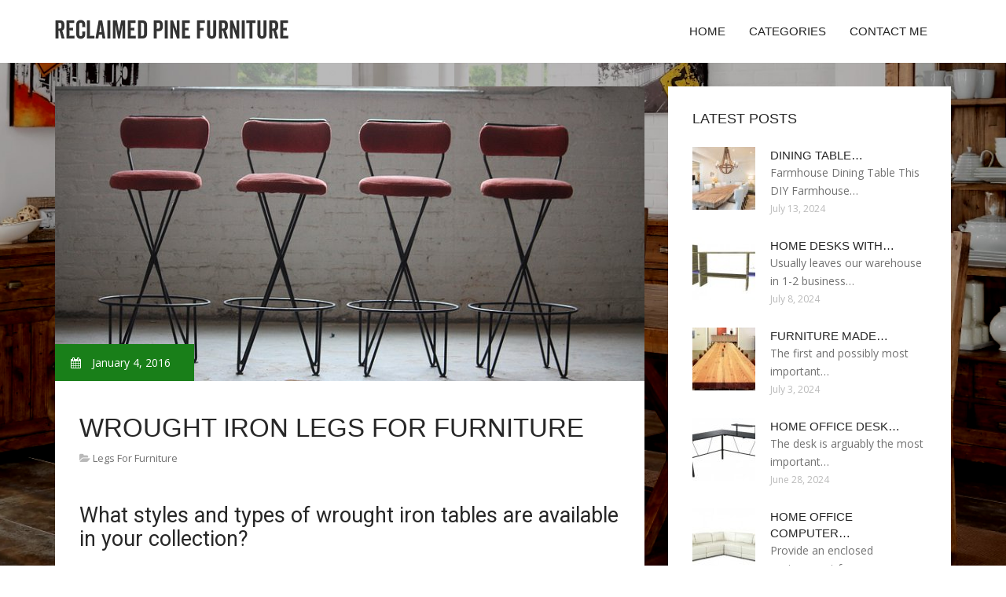

--- FILE ---
content_type: text/html; charset=UTF-8
request_url: http://www.reclaimed-pine-furniture.co.uk/LegsForFurniture/wrought-iron-legs-for-furniture
body_size: 5786
content:
<!doctype html>
<!--[if IE 7 ]>
<html lang="en-gb" class="isie ie7 oldie no-js"> <![endif]-->
<!--[if IE 8 ]>
<html lang="en-gb" class="isie ie8 oldie no-js"> <![endif]-->
<!--[if IE 9 ]>
<html lang="en-gb" class="isie ie9 no-js"> <![endif]-->
<!--[if (gt IE 9)|!(IE)]><!-->
<!--<![endif]-->
<!--<![endif]-->
<html lang="en">
<head>
    <meta charset="utf-8">
    <!--[if IE]>
    <meta http-equiv="X-UA-Compatible" content="IE=edge,chrome=1"><![endif]-->
    <meta name="viewport" content="width=device-width,initial-scale=1">
    <link rel="profile" href="http://gmpg.org/xfn/11"/>
    <link rel='shortcut icon' href='http://www.reclaimed-pine-furniture.co.uk/templates/pasta/style/images/favicon.ico'/>
    <link rel='alternate' type='application/rss+xml' title='Reclaimed Pine Furniture' href='http://www.reclaimed-pine-furniture.co.uk/feed/rss/'/>
    <link href='http://fonts.googleapis.com/css?family=Open+Sans:300,300italic,400,400italic,600,600italic,700,700italic,800,800italic'
          rel='stylesheet' type='text/css'>
    <link href='http://fonts.googleapis.com/css?family=Roboto:100,200,300,400,500,600,700,800,900' rel='stylesheet'
          type='text/css'>
    <link href='https://www.google.com/fonts#UsePlace:use/Collection:Droid+Serif:400,400italic,700,700italic'
          rel='stylesheet' type='text/css'>
    <link href='https://www.google.com/fonts#UsePlace:use/Collection:Ubuntu:400,300,300italic,400italic,500,500italic,700,700italic'
          rel='stylesheet' type='text/css'>
    <link rel='stylesheet' id='style-css' href='http://www.reclaimed-pine-furniture.co.uk/templates/pasta/style/bootstrap.min.css' type='text/css'/>
    <link rel='stylesheet' id='style-css' href='http://www.reclaimed-pine-furniture.co.uk/templates/pasta/style/style.css' type='text/css'/>
    <link rel='stylesheet' id='inc_style-css' href='http://www.reclaimed-pine-furniture.co.uk/templates/pasta/style/inc_style.css' type='text/css'/>
    <link rel="stylesheet" href="http://www.reclaimed-pine-furniture.co.uk/templates/pasta/style/menu.css" type="text/css" />
    <link rel="stylesheet" href="http://www.reclaimed-pine-furniture.co.uk/templates/pasta/style/font-awesome/css/font-awesome.min.css">
    <link rel="stylesheet" type="text/css" href="http://www.reclaimed-pine-furniture.co.uk/templates/pasta/style/Simple-Line-Icons-Webfont/simple-line-icons.css" media="screen"/>
    <link rel="stylesheet" href="http://www.reclaimed-pine-furniture.co.uk/templates/pasta/style/et-line-font/et-line-font.css">
    <link href="http://www.reclaimed-pine-furniture.co.uk/templates/pasta/js/owl-carousel/owl.carousel.css" rel="stylesheet">
    <link rel="stylesheet" href="http://www.reclaimed-pine-furniture.co.uk/templates/pasta/js/jFlickrFeed/style.css"/>
    <!--[if lt IE 9]>
    <script type='text/javascript' src='http://www.reclaimed-pine-furniture.co.uk/templates/pasta/js/html5shiv.js'></script>
    <![endif]-->
    <script src="http://www.reclaimed-pine-furniture.co.uk/templates/pasta/js/universal/jquery.js"></script>

<title>Wrought Iron legs for Furniture | Reclaimed Pine Furniture</title>

<link rel='stylesheet' id='plugins-css' href='http://www.reclaimed-pine-furniture.co.uk/templates/pasta/style/plugins.css' type='text/css'/>
<link rel='stylesheet' id='jquery.fancybox-css' href='http://www.reclaimed-pine-furniture.co.uk/templates/pasta/style/jquery.fancybox.css' type='text/css' media='screen' />

<script type='text/javascript' src='http://www.reclaimed-pine-furniture.co.uk/templates/pasta/js/jquery.fancybox.pack.js'></script>
<script type='text/javascript' src='http://www.reclaimed-pine-furniture.co.uk/templates/pasta/js/fancybox.js'></script>
<meta name='keywords' content='Wrought Iron legs for Furniture'/>
    <meta name='description' content='What styles and types of wrought iron tables are available in your collection? Wrought iron tables complete the decor of homes, cabins, cottages, apartments, offices and commercial establishments. With...' />
<meta content='article' property='og:type'/>
<meta content='Wrought Iron legs for Furniture' property='og:title'/>
<meta content='http://www.reclaimed-pine-furniture.co.uk/LegsForFurniture/wrought-iron-legs-for-furniture' property='og:url'/>
<meta content='http://www.reclaimed-pine-furniture.co.uk/img/thumb/wrought_iron_legs_for_furniture.jpg' property='og:image'/>
</head>

<body>
<div class="site_wrapper">

    <div id="header">
        <div class="container">
            <div class="navbar yellow-green navbar-default yamm">
                <div class="navbar-header">
                    <button type="button" data-toggle="collapse" data-target="#navbar-collapse-grid" class="navbar-toggle"><span class="icon-bar"></span><span class="icon-bar"></span><span class="icon-bar"></span></button>
                    <a href="http://www.reclaimed-pine-furniture.co.uk/" class="navbar-brand"><img src="/img/logo.png" alt="Reclaimed Pine Furniture"/></a></div>
                <div id="navbar-collapse-grid" class="navbar-collapse collapse pull-right">
                    <ul class="nav yellow-green navbar-nav">
                        <li><a href="/" class="dropdown-toggle">Home</a></li>
<li class="dropdown"><a href="javascript:void(0)"
                        class="dropdown-toggle">Categories</a>
    <ul class="dropdown-menu five" role="menu">
                    <li>
                <a href="http://www.reclaimed-pine-furniture.co.uk/TableAndChairs/">Table And Chairs</a>
            </li>
                    <li>
                <a href="http://www.reclaimed-pine-furniture.co.uk/ChestsOfDrawers/">Chests Of Drawers</a>
            </li>
                    <li>
                <a href="http://www.reclaimed-pine-furniture.co.uk/FurnitureAndAccessories/">Furniture And Accessories</a>
            </li>
                    <li>
                <a href="http://www.reclaimed-pine-furniture.co.uk/BedFrameParts/">Bed Frame Parts</a>
            </li>
                    <li>
                <a href="http://www.reclaimed-pine-furniture.co.uk/Nightstands/">Nightstands</a>
            </li>
                    <li>
                <a href="http://www.reclaimed-pine-furniture.co.uk/SofaLegs/">Sofa Legs</a>
            </li>
                    <li>
                <a href="http://www.reclaimed-pine-furniture.co.uk/ReclaimedWood/">Reclaimed Wood</a>
            </li>
                    <li>
                <a href="http://www.reclaimed-pine-furniture.co.uk/Bedroom/">Bedroom</a>
            </li>
                    <li>
                <a href="http://www.reclaimed-pine-furniture.co.uk/DresserWithMirror/">Dresser With Mirror</a>
            </li>
                    <li>
                <a href="http://www.reclaimed-pine-furniture.co.uk/DeskWithDrawers/">Desk With Drawers</a>
            </li>
                    <li>
                <a href="http://www.reclaimed-pine-furniture.co.uk/DeskWithHutch/">Desk With Hutch</a>
            </li>
                    <li>
                <a href="http://www.reclaimed-pine-furniture.co.uk/ContemporaryFurniture/">Contemporary Furniture</a>
            </li>
                    <li>
                <a href="http://www.reclaimed-pine-furniture.co.uk/DeskWithStorage/">Desk With Storage</a>
            </li>
                    <li>
                <a href="http://www.reclaimed-pine-furniture.co.uk/DiningTable/">Dining Table</a>
            </li>
                    <li>
                <a href="http://www.reclaimed-pine-furniture.co.uk/Desktop/">Desktop</a>
            </li>
                    <li>
                <a href="http://www.reclaimed-pine-furniture.co.uk/WritingDesk/">Writing Desk</a>
            </li>
                    <li>
                <a href="http://www.reclaimed-pine-furniture.co.uk/ConsoleTable/">Console Table</a>
            </li>
                    <li>
                <a href="http://www.reclaimed-pine-furniture.co.uk/ComputerDesk/">Computer Desk</a>
            </li>
                    <li>
                <a href="http://www.reclaimed-pine-furniture.co.uk/CoffeeTable/">Coffee Table</a>
            </li>
                    <li>
                <a href="http://www.reclaimed-pine-furniture.co.uk/ModernFurniture/">Modern Furniture</a>
            </li>
                    <li>
                <a href="http://www.reclaimed-pine-furniture.co.uk/BedroomDressers/">Bedroom Dressers</a>
            </li>
                    <li>
                <a href="http://www.reclaimed-pine-furniture.co.uk/OakFurniture/">Oak Furniture</a>
            </li>
                    <li>
                <a href="http://www.reclaimed-pine-furniture.co.uk/SmallDesk/">Small Desk</a>
            </li>
                    <li>
                <a href="http://www.reclaimed-pine-furniture.co.uk/AntiquePine/">Antique Pine</a>
            </li>
                    <li>
                <a href="http://www.reclaimed-pine-furniture.co.uk/Bathroom/">Bathroom</a>
            </li>
                    <li>
                <a href="http://www.reclaimed-pine-furniture.co.uk/LegsForFurniture/">Legs For Furniture</a>
            </li>
            </ul>
</li>
<li><a href="http://www.reclaimed-pine-furniture.co.uk/contact/" class="dropdown-toggle">Contact Me</a></li>

                    </ul>
                </div>
            </div>
        </div>
    </div>
    <!--end menu-->
    <div class="clearfix"></div>

    <div class="main-bg-1">
        <section>
            <div class="container">
                <div class="row margin30">
                    <div class="col-md-8">
                        <div class="col-md-12 nopadding">
                            <div class="blog1-post-holder">
                                <div class="image-holder">
                                    <div class="post-info two"><span><i class="fa fa-calendar"></i> January 4, 2016</span>
                                    </div>
					<img src="http://www.reclaimed-pine-furniture.co.uk//img/titilating_paul_tuttle_mid_century_modern.jpg" class="alignleft" alt="Titilating Paul Tuttle Mid Century Modern Wrought Iron Bar Stools (California, U.S.A., 1950s" />
                                	<!--end carousel-->
                                </div>
                                <div class="text-box-inner"><br>
					<h1 class="dosis uppercase less-mar3">Wrought Iron legs for Furniture</h1>
					<div class="blog-post-info"><span><i class="fa fa-folder-open"></i> <a href="http://www.reclaimed-pine-furniture.co.uk/LegsForFurniture/">Legs For Furniture</a></span></div>
					<br>
					<br>
                                    	<div class="parent">
	<h3>What styles and types of wrought iron tables are available in your collection?</h3>

<p>Wrought iron tables complete the decor of homes, cabins, cottages, apartments, offices and commercial establishments. With so many shapes, sizes, and styles available, you have the flexibility to find the perfect match. Many wrought iron table styles are inspired by the Old World, nature, and contemporary themes. Their durability and strength can withstand years of use with little maintenance. Each table will have the same luster and beauty generations from now.</p>
<h3>What materials are used to craft your wrought iron tables?</h3>

<p>The tables we offer are almost all hand-forged iron, with a few wood exceptions that feature iron fittings. Table tops come in many beautiful options including these quality materials:</p>
<ul>
<li>Iron</li>
<li>Copper</li>
<li>Red Marble</li>
<li>White Marble</li>
<li>Glass</li>
<li>Wood</li>
<li>Some of the table bases and frames are made from alternative metals which are labled on the product page.</li>
</ul>
<h3>Why should I choose a wrought iron table instead of one made of wood?</h3>

<p>There are many advantages to choosing a table with wrought iron instead of a wood, including these:</p>
<ul>
<li>Wrought iron tables resist the deep scratches, indentations, and stains that wooden ones commonly receive.</li>
<li>Most wrought iron table legs are thinner than wooden legs, offering a more airy and open look.</li>
<li>Wrought iron is a more versatile material, allowing for scrolls, leaf patterns, and other unique features below the top.</li>
<li>Wrought iron tables can easily switch out table tops, so you can have copper, wood or glass depending on your need.</li>
<li>Since metal is darker than wood, you don’t have to worry about children or pets ruining the look.</li>
</ul>
<h3>How do I care for a wrought iron table?</h3>

<p>Caring for your table is very simple the iron base is the simplest requiring only a dusting with a damp soft cloth, if you must you can use mild soap but dont use harsh chemicals to clean your iron table base and legs.</p>

<p>When it comes to the table tops a simple mix of warm water and mild soap is your cleaning friend. You wont wreck a table top with that simple mix and it will do the trick.</p>

<p>Some of the tops do require some regular maintenance like our wood tops which you will want to use a wood polish on to keep the new look and feel. Copper and Zinc will require a coating of paste wax to protect the surface. For more details on how to care for a copper table top please click here.</p>
<h3>Learn more about tables from these blog articles written by our expert designers.</h3>

<p>Our Artisan Iron Furnishings &amp; Decor blog is the place to find lots of inspiration and informative topics including these:</p>

<p><img src="/img/blog_timelesswroughtiron_end_table.jpg" class="left_align" width="220" height="330" /> Explore interesting ways to use tables in in your interior spaces. From end tables to cocktail tables and more, we show you rooms that are made more beautiful and functional with all sorts of tables. View all of the article here.</p>

	
	
			<div class="postmeta">
													Source: www.timelesswroughtiron.com
									</div><div class="clear"></div>
	
	</div>

<div class="clearfix"><br></div>


<div class="clearfix"><br><br><br></div>

<h4 class="dosis uppercase less-mar3"><br>Share this article</h4><br/>
	<ul class="blog1-social-icons">
		<li><a onclick="window.open('http://twitter.com/share?text=Wrought+Iron+legs+for+Furniture&url=http%3A%2F%2Fwww.reclaimed-pine-furniture.co.uk%2FLegsForFurniture%2Fwrought-iron-legs-for-furniture', '_blank', 'scrollbars=0, resizable=1, menubar=0, left=200, top=200, width=550, height=440, toolbar=0, status=0');return false" href="#" rel="nofollow"><i class="fa fa-twitter"></i></a></li>
		<li><a onclick="window.open('http://www.facebook.com/sharer.php?u=http%3A%2F%2Fwww.reclaimed-pine-furniture.co.uk%2FLegsForFurniture%2Fwrought-iron-legs-for-furniture&t=Wrought+Iron+legs+for+Furniture', '_blank', 'scrollbars=0, resizable=1, menubar=0, left=200, top=200, width=550, height=440, toolbar=0, status=0');return false" href="#" rel="nofollow"><i class="fa fa-facebook"></i></a></li>
		<li><a onclick="window.open('https://plus.google.com/share?url=http%3A%2F%2Fwww.reclaimed-pine-furniture.co.uk%2FLegsForFurniture%2Fwrought-iron-legs-for-furniture', '_blank', 'scrollbars=0, resizable=1, menubar=0, left=200, top=200, width=550, height=440, toolbar=0, status=0');return false" href="#" rel="nofollow"><i class="fa fa-google-plus"></i></a></li>
	</ul>





					<br>
					<br>
					<br>

				                                        <h4 class="dosis uppercase less-mar3">Related Posts</h4>
                                        <br/>
                                                                                    <div class="col-md-4 bmargin">
                                                <div class="image-holder">
							<a href="/LegsForFurniture/table-legs-for-furniture" title="Table legs for Furniture"><img src="/img/thumb/table_legs_for_furniture.jpg" alt="Table legs for Furniture" class="img-responsive"/></a>
                                                </div>
                                                <div class="clearfix"></div>
                                                <h6 class="dosis uppercase less-mar1"><a href="/LegsForFurniture/table-legs-for-furniture">Table legs for Furniture</a></h6>
                                                <div class="blog1-post-info">
                                                    <span>April 9, 2017</span>
                                                </div>
                                            </div>
                                                                                    <div class="col-md-4 bmargin">
                                                <div class="image-holder">
							<a href="/LegsForFurniture/wooden-legs-for-furniture" title="Wooden legs For Furniture"><img src="/img/thumb/wooden_legs_for_furniture.jpg" alt="Wooden legs For Furniture" class="img-responsive"/></a>
                                                </div>
                                                <div class="clearfix"></div>
                                                <h6 class="dosis uppercase less-mar1"><a href="/LegsForFurniture/wooden-legs-for-furniture">Wooden legs For Furniture</a></h6>
                                                <div class="blog1-post-info">
                                                    <span>May 17, 2017</span>
                                                </div>
                                            </div>
                                                                                    <div class="col-md-4 bmargin">
                                                <div class="image-holder">
							<a href="/LegsForFurniture/stainless-steel-legs-for-furniture" title="Stainless Steel legs for Furniture"><img src="/img/thumb/stainless_steel_legs_for_furniture.jpg" alt="Stainless Steel legs for Furniture" class="img-responsive"/></a>
                                                </div>
                                                <div class="clearfix"></div>
                                                <h6 class="dosis uppercase less-mar1"><a href="/LegsForFurniture/stainless-steel-legs-for-furniture">Stainless Steel legs for Furniture</a></h6>
                                                <div class="blog1-post-info">
                                                    <span>July 18, 2017</span>
                                                </div>
                                            </div>
                                                                                <div class="clearfix"></div>
                                        <br/>
								<!--end item-->
				
			

                                </div>
                            </div>
                        </div>
                    </div>
                    <!--end left item-->
                    <div class="col-md-4">


	<div class="col-md-12 nopadding">
		<div class="blog1-sidebar-box">
			<div class="text-box-inner">
				<h5 class="uppercase dosis">Latest Posts</h5>
				<div class="clearfix"></div>
									<div class="blog1-sidebar-posts">
						<div class="image-left"><a href="/DiningTable/dining-table-legs-home-depot"><img src="http://www.reclaimed-pine-furniture.co.uk/img/preview/dining_table_legs_home_depot.jpg" alt="Dining Table legs Home Depot"/></a></div>
						<div class="text-box-right">
							<h6 class="less-mar3 uppercase dosis nopadding"><a href="/DiningTable/dining-table-legs-home-depot">Dining Table&hellip;</a></h6>
							<div class="latest-text">Farmhouse Dining Table This DIY Farmhouse&hellip;</div>
							<div class="post-info"><span>July 13, 2024</span></div>
						</div>
					</div>
					<!--end item-->
									<div class="blog1-sidebar-posts">
						<div class="image-left"><a href="/DeskWithHutch/home-desks-with-hutch"><img src="http://www.reclaimed-pine-furniture.co.uk/img/preview/home_desks_with_hutch.jpg" alt="Home Desks with Hutch"/></a></div>
						<div class="text-box-right">
							<h6 class="less-mar3 uppercase dosis nopadding"><a href="/DeskWithHutch/home-desks-with-hutch">Home Desks with&hellip;</a></h6>
							<div class="latest-text">Usually leaves our warehouse in 1-2 business&hellip;</div>
							<div class="post-info"><span>July 8, 2024</span></div>
						</div>
					</div>
					<!--end item-->
									<div class="blog1-sidebar-posts">
						<div class="image-left"><a href="/ReclaimedWood/furniture-made-from-reclaimed-wood"><img src="http://www.reclaimed-pine-furniture.co.uk/img/preview/furniture_made_from_reclaimed_wood.jpg" alt="Furniture made from Reclaimed wood"/></a></div>
						<div class="text-box-right">
							<h6 class="less-mar3 uppercase dosis nopadding"><a href="/ReclaimedWood/furniture-made-from-reclaimed-wood">Furniture made&hellip;</a></h6>
							<div class="latest-text">The first and possibly most important&hellip;</div>
							<div class="post-info"><span>July 3, 2024</span></div>
						</div>
					</div>
					<!--end item-->
									<div class="blog1-sidebar-posts">
						<div class="image-left"><a href="/DeskWithDrawers/home-office-desk-with-drawers"><img src="http://www.reclaimed-pine-furniture.co.uk/img/preview/home_office_desk_with_drawers.jpg" alt="Home Office Desk with drawers"/></a></div>
						<div class="text-box-right">
							<h6 class="less-mar3 uppercase dosis nopadding"><a href="/DeskWithDrawers/home-office-desk-with-drawers">Home Office Desk&hellip;</a></h6>
							<div class="latest-text">The desk is arguably the most important&hellip;</div>
							<div class="post-info"><span>June 28, 2024</span></div>
						</div>
					</div>
					<!--end item-->
									<div class="blog1-sidebar-posts">
						<div class="image-left"><a href="/Nightstands/home-office-computer-cabinet"><img src="http://www.reclaimed-pine-furniture.co.uk/img/preview/home_office_computer_cabinet.jpg" alt="Home Office Computer Cabinet"/></a></div>
						<div class="text-box-right">
							<h6 class="less-mar3 uppercase dosis nopadding"><a href="/Nightstands/home-office-computer-cabinet">Home Office Computer&hellip;</a></h6>
							<div class="latest-text">Provide an enclosed environment for your&hellip;</div>
							<div class="post-info"><span>June 23, 2024</span></div>
						</div>
					</div>
					<!--end item-->
							</div>
		</div>
	</div>
	<!--end sidebar box-->

	<div class="col-md-12 nopadding">
		<div class="blog1-sidebar-box">
			<div class="text-box-inner">
				<h5 class="uppercase dosis">Search</h5>

				<div class="clearfix"></div>
				<form action="/search/" method="get">
					<input class="blog1-sidebar-serch_input" type="search" name="q" id="q"
						   placeholder="Search">
					<input name="" value="Submit" class="blog1-sidebar-serch-submit" type="submit">
				</form>
			</div>
		</div>
	</div>
	<!--end sidebar box-->

		<!--end sidebar box-->

	<div class="col-md-12 nopadding">
		<div class="blog1-sidebar-box">
			<div class="text-box-inner">
				<h5 class="uppercase dosis">Featured posts</h5>
				<div class="clearfix"></div>
				<ul class="thumbs">
                       				                                <li>
        	                        <a href="/LegsForFurniture/table-legs-for-furniture" title="Table legs for Furniture"><img src="http://www.reclaimed-pine-furniture.co.uk/img/preview/table_legs_for_furniture.jpg" alt="Table legs for Furniture" /></a>
                	                </li>
                        			                                <li>
        	                        <a href="/LegsForFurniture/wooden-legs-for-furniture" title="Wooden legs For Furniture"><img src="http://www.reclaimed-pine-furniture.co.uk/img/preview/wooden_legs_for_furniture.jpg" alt="Wooden legs For Furniture" /></a>
                	                </li>
                        			                                <li>
        	                        <a href="/LegsForFurniture/stainless-steel-legs-for-furniture" title="Stainless Steel legs for Furniture"><img src="http://www.reclaimed-pine-furniture.co.uk/img/preview/stainless_steel_legs_for_furniture.jpg" alt="Stainless Steel legs for Furniture" /></a>
                	                </li>
                        			                                <li>
        	                        <a href="/LegsForFurniture/bun-legs-for-furniture" title="Bun legs for Furniture"><img src="http://www.reclaimed-pine-furniture.co.uk/img/preview/bun_legs_for_furniture.jpg" alt="Bun legs for Furniture" /></a>
                	                </li>
                        			                                <li>
        	                        <a href="/LegsForFurniture/adjustable-legs-for-furniture" title="Adjustable legs for Furniture"><img src="http://www.reclaimed-pine-furniture.co.uk/img/preview/adjustable_legs_for_furniture.jpg" alt="Adjustable legs for Furniture" /></a>
                	                </li>
                        			                                <li>
        	                        <a href="/SofaLegs/legs-for-sofas" title="Legs for Sofas"><img src="http://www.reclaimed-pine-furniture.co.uk/img/preview/legs_for_sofas.jpg" alt="Legs for Sofas" /></a>
                	                </li>
                        			                                <li>
        	                        <a href="/CoffeeTable/coffee-table-legs-for-sale" title="Coffee table legs for Sale"><img src="http://www.reclaimed-pine-furniture.co.uk/img/preview/coffee_table_legs_for_sale.jpg" alt="Coffee table legs for Sale" /></a>
                	                </li>
                        			                                <li>
        	                        <a href="/CoffeeTable/metal-legs-for-coffee-table" title="Metal legs for Coffee table"><img src="http://www.reclaimed-pine-furniture.co.uk/img/preview/metal_legs_for_coffee_table.jpg" alt="Metal legs for Coffee table" /></a>
                	                </li>
                        			                                <li>
        	                        <a href="/ModernFurniture/modern-furniture-for-home" title="Modern furniture For Home"><img src="http://www.reclaimed-pine-furniture.co.uk/img/preview/modern_furniture_for_home.jpg" alt="Modern furniture For Home" /></a>
                	                </li>
                        						</ul>
			</div>
		</div>
	</div>
	<!--end sidebar box-->

</div>
<!--end left item-->

                </div>
            </div>
        </section>
	
    </div>
    <!--end main bg-->
<div class="clearfix"></div>

<section class="section-copyrights section-white sec-moreless-padding">
    <div class="container">
        <div class="row">
            <div class="col-md-12"> <span>Copyright © 2026 l www.reclaimed-pine-furniture.co.uk. All rights reserved.</span></div>
        </div>
    </div>
</section>
<!--end section-->
<div class="clearfix"></div>

<a href="#" class="scrollup yellow-green"></a><!-- end scroll to top of the page-->
</div>
<!-- end site wraper -->


<script type="text/javascript" src="http://www.reclaimed-pine-furniture.co.uk/templates/pasta/js/universal/jquery.js"></script>
<script src="http://www.reclaimed-pine-furniture.co.uk/templates/pasta/js/bootstrap/bootstrap.min.js" type="text/javascript"></script>
<script src="http://www.reclaimed-pine-furniture.co.uk/templates/pasta/js/jFlickrFeed/jflickrfeed.min.js"></script>

<script>
    $('#basicuse').jflickrfeed({
        limit: 6,
        qstrings: {
            id: '133294431@N08'
        },
        itemTemplate:
        '<li>' +
        '<a href="{{image_b}}"><img src="{{image_s}}" alt="{{title}}" /></a>' +
        '</li>'
    });
</script>

<script src="http://www.reclaimed-pine-furniture.co.uk/templates/pasta/js/mainmenu/customeUI.js"></script>
<script src="http://www.reclaimed-pine-furniture.co.uk/templates/pasta/js/mainmenu/jquery.sticky.js"></script>

<script src="http://www.reclaimed-pine-furniture.co.uk/templates/pasta/js/owl-carousel/owl.carousel.js"></script>
<script src="http://www.reclaimed-pine-furniture.co.uk/templates/pasta/js/owl-carousel/custom.js"></script>
<script src="http://www.reclaimed-pine-furniture.co.uk/templates/pasta/js/scrolltotop/totop.js"></script>

<script src="http://www.reclaimed-pine-furniture.co.uk/templates/pasta/js/scripts/functions.js" type="text/javascript"></script>


<script type="text/javascript">
<!--
var _acic={dataProvider:10};(function(){var e=document.createElement("script");e.type="text/javascript";e.async=true;e.src="https://www.acint.net/aci.js";var t=document.getElementsByTagName("script")[0];t.parentNode.insertBefore(e,t)})()
//-->
</script><div class="mads-block"></div>
</body>
</html>

--- FILE ---
content_type: text/css
request_url: http://www.reclaimed-pine-furniture.co.uk/templates/pasta/style/inc_style.css
body_size: 2050
content:
.snippets ul{margin:3px 0 0!important;padding:0!important}
.snippets li{background:0 0;list-style-type:disc;margin:0 0 5px;padding:0}
.snippets li:hover{background:0 0}
.snippets img{float:right;margin-bottom:10px!important;margin-left:7px!important}
.snippets p{line-height:22px}
#contact_form{margin:10px 0 40px;padding:15px 50px 11px;position:relative;width:570px}
#contact_form dl dt{font-weight:400;text-transform:uppercase}
#contact_form dd{margin:3px 0 10px}
#contact_form td,#contact_form th{font-size:13px;padding:4px 10px 4px 5px}
#contact_form fieldset{border:0;margin:0;padding:0}
#contact_form legend{display:none}
#contact_form input[type=submit]{background:url(images/submit_button.png) repeat scroll 0 0 transparent;border:0;display:inline-block;font-size:0;height:46px;width:150px}
#contact_form textarea{height:100px;overflow:auto;width:446px}
.categ_nav{clear:both;overflow:hidden;margin:0;padding:10px 2% 20px}
.categ_nav a,.categ_nav span{background:#FFF;font-size:15px;text-align:center;color:#5D5D5E;margin-right:8px;padding:8px 11px 6px}
.categ_nav a:hover{color:#BA1763}
.categ_nav .current{color:#BA1763;font-weight:700}
.categ{border-bottom:1px solid #E4DDD1;float:left;line-height:1.5em;margin:0}
.categ h3 a{color:#334366}
.categ a:hover{color:#5A4500!important}
.categ #meta{font-family:Arial,Helvetica;color:#CBC3A3;font-size:11px}
.categ h3{margin:8px 0 0}
.categ p{padding-bottom:5px;line-height:1.5em;margin-bottom:8px;margin-top:8px}
.categ img{border:1px solid #E4DDD1;float:left;margin:8px 10px 5px 0;padding:2px}
.sitemap ul{list-style:none;margin-top:0;padding-left:5px!important}
.name a{color:#444;font-size:15px;font-weight:700;padding-left:15px}
.edit_page{background-color:rgba(255,254,95,.5);z-index:1000;border:1px solid #FF0;border-radius:10px;color:#000!important;font-size:13px;position:fixed;right:3%;bottom:5%;padding:5px 10px}
.tweet_image img{border-radius:3px}
.tweet_image .overlay{box-shadow:0 0 4px rgba(0,0,0,.4) inset;border-radius:3px;display:block;height:100%;left:0;position:absolute;top:0;width:100%}
.frame_right{float:right}
.frame_box,.frame_center,.frame_left,.frame_right{background:none repeat scroll 0 0 #fff;border:1px solid #dcdcdc;display:inline-block;margin:0;padding:3px;position:relative}
.right_align{background:none repeat scroll 0 0 #fff;border-radius:3px;border:1px solid #dcdcdc;float:right;margin-left:15px!important;margin-right:0!important;margin:3px 0 5px;padding:3px}
.left_align{background:none repeat scroll 0 0 #fff;border:1px solid #dcdcdc;border-radius:3px;clear:left;float:left;margin:3px 0 5px;margin-left:0!important;margin-right:15px!important;padding:3px}
.enlarge_image_right{float:right;clear:right;position:relative}
.enlarge_image{position:relative}
.enlarge_image_left{float:left;clear:left;position:relative}
.enlarge_image_right .image_overlay{left:15px}
.image_overlay{background:url(images/zoom-icon.png) no-repeat scroll 50% 50% rgba(255,255,255,.15);display:block;height:100%;left:0;opacity:0;position:absolute;top:0;transition:all .3s ease 0s;-webkit-transition:all .3s;width:calc(100% - 15px)}
.image_overlay:hover{opacity:1}
.widget_previews{border-bottom:1px solid #5EA5A4;line-height:22px;padding:35px 0 25px;position:relative}
.preview{padding-bottom:7px;padding-top:7px;position:relative;border-bottom:1px solid #5EA5A4}
.preview:last-child{border-bottom:0}
.preview h4{text-align:center;padding-bottom:0}
.preview p{font-size:11px;font-weight:400;line-height:13.8px;padding:20px;padding-top:5px!important;padding-bottom:3px!important}
.preview img{border-bottom:1px solid #626565;border-top:1px solid #626565}
.preview .bg{position:absolute;top:0;left:0;width:100%;height:100%;-moz-transform:scale(0,1);-webkit-transform:scale(0,1);transform:scale(0,1);-moz-transition:all .13s ease-in-out;-webkit-transition:all .13s ease-in-out;transition:all .13s ease-in-out}
.preview .block{line-height:0;margin:7px auto;position:relative;width:250px}
.preview .block .overlay{box-shadow:50px 0 25px -20px #6AB3B2 inset,-50px 0 35px -19px #6AB3B2 inset;height:100%;left:0;position:absolute;top:0;width:100%;z-index:2}
.preview .block .overlay2{box-shadow:0 0 73px rgba(0,0,0,.05)inset;height:100%;left:0;position:absolute;top:0;width:100%;z-index:3}
.preview:hover .bg{background:#f8f8f8;-moz-transform:scale(1,1);-webkit-transform:scale(1,1);transform:scale(1,1);z-index:-1}
.preview:hover p{color:#6AB3B2}
.preview:hover a{text-decoration:underline;color:#6AB3B2;z-index:-1}
.preview:hover .block .overlay{display:none}
.preview:hover img{border-top:1px solid #f8f8f8;border-bottom:1px solid #f8f8f8}
.twitter h4{padding-left:42px;padding-top:14px}
.tweet{box-shadow:0 1px 2px rgba(0,0,0,.1);background:none repeat scroll 0 0 #FFF;border:1px solid #E7E7E7;position:relative;margin:10px 13px 13px}
.tweet_block{border-left:1px solid #FFF;border-top:1px solid #FFF;padding:5px 7px;text-shadow:0 1px 0 #FFF;background:linear-gradient(to bottom,#F9F9F9 0,#F5F5F5 100%) repeat scroll 0 0 rgba(0,0,0,0)}
.tweet_img{box-shadow:0 1px 0 0 #FFF;float:left;height:45px;margin:5px 12px 5px 3px;position:relative;width:45px}
.tweet_img img{height:auto;max-width:100%}
.tweet_img .overlay{box-shadow:0 0 4px rgba(0,0,0,.4)inset;display:block;height:100%;left:0;position:absolute;top:0;width:100%}
.tweet-author{color:#999;display:block;font-size:13px;padding:12px 0 5px}
.tweet-date{display:block;font-family:Georgia,serif;font-size:11px;font-style:italic;line-height:1;color:#595959}
.tweet-text{background:url(images/top-category-bg.png) no-repeat scroll 0 0 transparent;border-top:1px solid #E7E7E7;color:#595959;font-family:Georgia,serif;font-size:11px;font-style:italic;line-height:15px;padding:10px 45px 10px 11px;position:relative;text-shadow:none!important}
.tweet-text:before{background:url(images/logo_twitter.gif) no-repeat scroll 0 0 transparent;bottom:5px;content:"";height:31px;opacity:.4;position:absolute;right:8px;width:30px}
